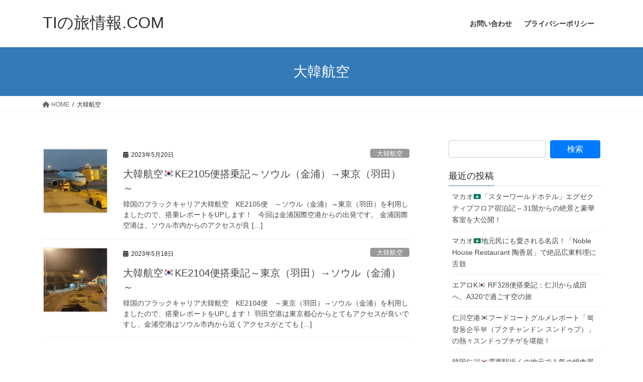

--- FILE ---
content_type: text/html; charset=UTF-8
request_url: https://ti-tabi.com/tag/%E5%A4%A7%E9%9F%93%E8%88%AA%E7%A9%BA/
body_size: 13510
content:
<!DOCTYPE html>
<html dir="ltr" lang="ja" prefix="og: https://ogp.me/ns#">
<head>
<meta charset="utf-8">
<meta http-equiv="X-UA-Compatible" content="IE=edge">
<meta name="viewport" content="width=device-width, initial-scale=1">
<title>大韓航空 | TIの旅情報.COM</title>
	<style>img:is([sizes="auto" i], [sizes^="auto," i]) { contain-intrinsic-size: 3000px 1500px }</style>
	
		<!-- All in One SEO 4.7.9.1 - aioseo.com -->
	<meta name="robots" content="max-image-preview:large" />
	<link rel="canonical" href="https://ti-tabi.com/tag/%e5%a4%a7%e9%9f%93%e8%88%aa%e7%a9%ba/" />
	<meta name="generator" content="All in One SEO (AIOSEO) 4.7.9.1" />
		<script type="application/ld+json" class="aioseo-schema">
			{"@context":"https:\/\/schema.org","@graph":[{"@type":"BreadcrumbList","@id":"https:\/\/ti-tabi.com\/tag\/%E5%A4%A7%E9%9F%93%E8%88%AA%E7%A9%BA\/#breadcrumblist","itemListElement":[{"@type":"ListItem","@id":"https:\/\/ti-tabi.com\/#listItem","position":1,"name":"\u5bb6","item":"https:\/\/ti-tabi.com\/","nextItem":{"@type":"ListItem","@id":"https:\/\/ti-tabi.com\/tag\/%e5%a4%a7%e9%9f%93%e8%88%aa%e7%a9%ba\/#listItem","name":"\u5927\u97d3\u822a\u7a7a"}},{"@type":"ListItem","@id":"https:\/\/ti-tabi.com\/tag\/%e5%a4%a7%e9%9f%93%e8%88%aa%e7%a9%ba\/#listItem","position":2,"name":"\u5927\u97d3\u822a\u7a7a","previousItem":{"@type":"ListItem","@id":"https:\/\/ti-tabi.com\/#listItem","name":"\u5bb6"}}]},{"@type":"CollectionPage","@id":"https:\/\/ti-tabi.com\/tag\/%E5%A4%A7%E9%9F%93%E8%88%AA%E7%A9%BA\/#collectionpage","url":"https:\/\/ti-tabi.com\/tag\/%E5%A4%A7%E9%9F%93%E8%88%AA%E7%A9%BA\/","name":"\u5927\u97d3\u822a\u7a7a | TI\u306e\u65c5\u60c5\u5831.COM","inLanguage":"ja","isPartOf":{"@id":"https:\/\/ti-tabi.com\/#website"},"breadcrumb":{"@id":"https:\/\/ti-tabi.com\/tag\/%E5%A4%A7%E9%9F%93%E8%88%AA%E7%A9%BA\/#breadcrumblist"}},{"@type":"Organization","@id":"https:\/\/ti-tabi.com\/#organization","name":"TI\u306e\u65c5\u60c5\u5831.COM","description":"\u30a8\u30a2\u30e9\u30a4\u30f3\u642d\u4e57\u6a5f\u30fb\u30db\u30c6\u30eb\u306a\u3069\u306e\u30ec\u30dd\u30fc\u30c8\u30d6\u30ed\u30b0","url":"https:\/\/ti-tabi.com\/"},{"@type":"WebSite","@id":"https:\/\/ti-tabi.com\/#website","url":"https:\/\/ti-tabi.com\/","name":"TI\u306e\u65c5\u60c5\u5831.COM","description":"\u30a8\u30a2\u30e9\u30a4\u30f3\u642d\u4e57\u6a5f\u30fb\u30db\u30c6\u30eb\u306a\u3069\u306e\u30ec\u30dd\u30fc\u30c8\u30d6\u30ed\u30b0","inLanguage":"ja","publisher":{"@id":"https:\/\/ti-tabi.com\/#organization"}}]}
		</script>
		<!-- All in One SEO -->

<link rel='dns-prefetch' href='//stats.wp.com' />
<link rel='preconnect' href='//i0.wp.com' />
<link rel='preconnect' href='//c0.wp.com' />
<link rel="alternate" type="application/rss+xml" title="TIの旅情報.COM &raquo; フィード" href="https://ti-tabi.com/feed/" />
<link rel="alternate" type="application/rss+xml" title="TIの旅情報.COM &raquo; コメントフィード" href="https://ti-tabi.com/comments/feed/" />
<link rel="alternate" type="application/rss+xml" title="TIの旅情報.COM &raquo; 大韓航空 タグのフィード" href="https://ti-tabi.com/tag/%e5%a4%a7%e9%9f%93%e8%88%aa%e7%a9%ba/feed/" />
<script type="text/javascript">
/* <![CDATA[ */
window._wpemojiSettings = {"baseUrl":"https:\/\/s.w.org\/images\/core\/emoji\/16.0.1\/72x72\/","ext":".png","svgUrl":"https:\/\/s.w.org\/images\/core\/emoji\/16.0.1\/svg\/","svgExt":".svg","source":{"concatemoji":"https:\/\/ti-tabi.com\/wp-includes\/js\/wp-emoji-release.min.js?ver=6.8.3"}};
/*! This file is auto-generated */
!function(s,n){var o,i,e;function c(e){try{var t={supportTests:e,timestamp:(new Date).valueOf()};sessionStorage.setItem(o,JSON.stringify(t))}catch(e){}}function p(e,t,n){e.clearRect(0,0,e.canvas.width,e.canvas.height),e.fillText(t,0,0);var t=new Uint32Array(e.getImageData(0,0,e.canvas.width,e.canvas.height).data),a=(e.clearRect(0,0,e.canvas.width,e.canvas.height),e.fillText(n,0,0),new Uint32Array(e.getImageData(0,0,e.canvas.width,e.canvas.height).data));return t.every(function(e,t){return e===a[t]})}function u(e,t){e.clearRect(0,0,e.canvas.width,e.canvas.height),e.fillText(t,0,0);for(var n=e.getImageData(16,16,1,1),a=0;a<n.data.length;a++)if(0!==n.data[a])return!1;return!0}function f(e,t,n,a){switch(t){case"flag":return n(e,"\ud83c\udff3\ufe0f\u200d\u26a7\ufe0f","\ud83c\udff3\ufe0f\u200b\u26a7\ufe0f")?!1:!n(e,"\ud83c\udde8\ud83c\uddf6","\ud83c\udde8\u200b\ud83c\uddf6")&&!n(e,"\ud83c\udff4\udb40\udc67\udb40\udc62\udb40\udc65\udb40\udc6e\udb40\udc67\udb40\udc7f","\ud83c\udff4\u200b\udb40\udc67\u200b\udb40\udc62\u200b\udb40\udc65\u200b\udb40\udc6e\u200b\udb40\udc67\u200b\udb40\udc7f");case"emoji":return!a(e,"\ud83e\udedf")}return!1}function g(e,t,n,a){var r="undefined"!=typeof WorkerGlobalScope&&self instanceof WorkerGlobalScope?new OffscreenCanvas(300,150):s.createElement("canvas"),o=r.getContext("2d",{willReadFrequently:!0}),i=(o.textBaseline="top",o.font="600 32px Arial",{});return e.forEach(function(e){i[e]=t(o,e,n,a)}),i}function t(e){var t=s.createElement("script");t.src=e,t.defer=!0,s.head.appendChild(t)}"undefined"!=typeof Promise&&(o="wpEmojiSettingsSupports",i=["flag","emoji"],n.supports={everything:!0,everythingExceptFlag:!0},e=new Promise(function(e){s.addEventListener("DOMContentLoaded",e,{once:!0})}),new Promise(function(t){var n=function(){try{var e=JSON.parse(sessionStorage.getItem(o));if("object"==typeof e&&"number"==typeof e.timestamp&&(new Date).valueOf()<e.timestamp+604800&&"object"==typeof e.supportTests)return e.supportTests}catch(e){}return null}();if(!n){if("undefined"!=typeof Worker&&"undefined"!=typeof OffscreenCanvas&&"undefined"!=typeof URL&&URL.createObjectURL&&"undefined"!=typeof Blob)try{var e="postMessage("+g.toString()+"("+[JSON.stringify(i),f.toString(),p.toString(),u.toString()].join(",")+"));",a=new Blob([e],{type:"text/javascript"}),r=new Worker(URL.createObjectURL(a),{name:"wpTestEmojiSupports"});return void(r.onmessage=function(e){c(n=e.data),r.terminate(),t(n)})}catch(e){}c(n=g(i,f,p,u))}t(n)}).then(function(e){for(var t in e)n.supports[t]=e[t],n.supports.everything=n.supports.everything&&n.supports[t],"flag"!==t&&(n.supports.everythingExceptFlag=n.supports.everythingExceptFlag&&n.supports[t]);n.supports.everythingExceptFlag=n.supports.everythingExceptFlag&&!n.supports.flag,n.DOMReady=!1,n.readyCallback=function(){n.DOMReady=!0}}).then(function(){return e}).then(function(){var e;n.supports.everything||(n.readyCallback(),(e=n.source||{}).concatemoji?t(e.concatemoji):e.wpemoji&&e.twemoji&&(t(e.twemoji),t(e.wpemoji)))}))}((window,document),window._wpemojiSettings);
/* ]]> */
</script>
<style id='wp-emoji-styles-inline-css' type='text/css'>

	img.wp-smiley, img.emoji {
		display: inline !important;
		border: none !important;
		box-shadow: none !important;
		height: 1em !important;
		width: 1em !important;
		margin: 0 0.07em !important;
		vertical-align: -0.1em !important;
		background: none !important;
		padding: 0 !important;
	}
</style>
<link rel='stylesheet' id='wp-block-library-css' href='https://c0.wp.com/c/6.8.3/wp-includes/css/dist/block-library/style.min.css' type='text/css' media='all' />
<style id='classic-theme-styles-inline-css' type='text/css'>
/*! This file is auto-generated */
.wp-block-button__link{color:#fff;background-color:#32373c;border-radius:9999px;box-shadow:none;text-decoration:none;padding:calc(.667em + 2px) calc(1.333em + 2px);font-size:1.125em}.wp-block-file__button{background:#32373c;color:#fff;text-decoration:none}
</style>
<link rel='stylesheet' id='mediaelement-css' href='https://c0.wp.com/c/6.8.3/wp-includes/js/mediaelement/mediaelementplayer-legacy.min.css' type='text/css' media='all' />
<link rel='stylesheet' id='wp-mediaelement-css' href='https://c0.wp.com/c/6.8.3/wp-includes/js/mediaelement/wp-mediaelement.min.css' type='text/css' media='all' />
<style id='jetpack-sharing-buttons-style-inline-css' type='text/css'>
.jetpack-sharing-buttons__services-list{display:flex;flex-direction:row;flex-wrap:wrap;gap:0;list-style-type:none;margin:5px;padding:0}.jetpack-sharing-buttons__services-list.has-small-icon-size{font-size:12px}.jetpack-sharing-buttons__services-list.has-normal-icon-size{font-size:16px}.jetpack-sharing-buttons__services-list.has-large-icon-size{font-size:24px}.jetpack-sharing-buttons__services-list.has-huge-icon-size{font-size:36px}@media print{.jetpack-sharing-buttons__services-list{display:none!important}}.editor-styles-wrapper .wp-block-jetpack-sharing-buttons{gap:0;padding-inline-start:0}ul.jetpack-sharing-buttons__services-list.has-background{padding:1.25em 2.375em}
</style>
<style id='global-styles-inline-css' type='text/css'>
:root{--wp--preset--aspect-ratio--square: 1;--wp--preset--aspect-ratio--4-3: 4/3;--wp--preset--aspect-ratio--3-4: 3/4;--wp--preset--aspect-ratio--3-2: 3/2;--wp--preset--aspect-ratio--2-3: 2/3;--wp--preset--aspect-ratio--16-9: 16/9;--wp--preset--aspect-ratio--9-16: 9/16;--wp--preset--color--black: #000000;--wp--preset--color--cyan-bluish-gray: #abb8c3;--wp--preset--color--white: #ffffff;--wp--preset--color--pale-pink: #f78da7;--wp--preset--color--vivid-red: #cf2e2e;--wp--preset--color--luminous-vivid-orange: #ff6900;--wp--preset--color--luminous-vivid-amber: #fcb900;--wp--preset--color--light-green-cyan: #7bdcb5;--wp--preset--color--vivid-green-cyan: #00d084;--wp--preset--color--pale-cyan-blue: #8ed1fc;--wp--preset--color--vivid-cyan-blue: #0693e3;--wp--preset--color--vivid-purple: #9b51e0;--wp--preset--gradient--vivid-cyan-blue-to-vivid-purple: linear-gradient(135deg,rgba(6,147,227,1) 0%,rgb(155,81,224) 100%);--wp--preset--gradient--light-green-cyan-to-vivid-green-cyan: linear-gradient(135deg,rgb(122,220,180) 0%,rgb(0,208,130) 100%);--wp--preset--gradient--luminous-vivid-amber-to-luminous-vivid-orange: linear-gradient(135deg,rgba(252,185,0,1) 0%,rgba(255,105,0,1) 100%);--wp--preset--gradient--luminous-vivid-orange-to-vivid-red: linear-gradient(135deg,rgba(255,105,0,1) 0%,rgb(207,46,46) 100%);--wp--preset--gradient--very-light-gray-to-cyan-bluish-gray: linear-gradient(135deg,rgb(238,238,238) 0%,rgb(169,184,195) 100%);--wp--preset--gradient--cool-to-warm-spectrum: linear-gradient(135deg,rgb(74,234,220) 0%,rgb(151,120,209) 20%,rgb(207,42,186) 40%,rgb(238,44,130) 60%,rgb(251,105,98) 80%,rgb(254,248,76) 100%);--wp--preset--gradient--blush-light-purple: linear-gradient(135deg,rgb(255,206,236) 0%,rgb(152,150,240) 100%);--wp--preset--gradient--blush-bordeaux: linear-gradient(135deg,rgb(254,205,165) 0%,rgb(254,45,45) 50%,rgb(107,0,62) 100%);--wp--preset--gradient--luminous-dusk: linear-gradient(135deg,rgb(255,203,112) 0%,rgb(199,81,192) 50%,rgb(65,88,208) 100%);--wp--preset--gradient--pale-ocean: linear-gradient(135deg,rgb(255,245,203) 0%,rgb(182,227,212) 50%,rgb(51,167,181) 100%);--wp--preset--gradient--electric-grass: linear-gradient(135deg,rgb(202,248,128) 0%,rgb(113,206,126) 100%);--wp--preset--gradient--midnight: linear-gradient(135deg,rgb(2,3,129) 0%,rgb(40,116,252) 100%);--wp--preset--font-size--small: 13px;--wp--preset--font-size--medium: 20px;--wp--preset--font-size--large: 36px;--wp--preset--font-size--x-large: 42px;--wp--preset--spacing--20: 0.44rem;--wp--preset--spacing--30: 0.67rem;--wp--preset--spacing--40: 1rem;--wp--preset--spacing--50: 1.5rem;--wp--preset--spacing--60: 2.25rem;--wp--preset--spacing--70: 3.38rem;--wp--preset--spacing--80: 5.06rem;--wp--preset--shadow--natural: 6px 6px 9px rgba(0, 0, 0, 0.2);--wp--preset--shadow--deep: 12px 12px 50px rgba(0, 0, 0, 0.4);--wp--preset--shadow--sharp: 6px 6px 0px rgba(0, 0, 0, 0.2);--wp--preset--shadow--outlined: 6px 6px 0px -3px rgba(255, 255, 255, 1), 6px 6px rgba(0, 0, 0, 1);--wp--preset--shadow--crisp: 6px 6px 0px rgba(0, 0, 0, 1);}:where(.is-layout-flex){gap: 0.5em;}:where(.is-layout-grid){gap: 0.5em;}body .is-layout-flex{display: flex;}.is-layout-flex{flex-wrap: wrap;align-items: center;}.is-layout-flex > :is(*, div){margin: 0;}body .is-layout-grid{display: grid;}.is-layout-grid > :is(*, div){margin: 0;}:where(.wp-block-columns.is-layout-flex){gap: 2em;}:where(.wp-block-columns.is-layout-grid){gap: 2em;}:where(.wp-block-post-template.is-layout-flex){gap: 1.25em;}:where(.wp-block-post-template.is-layout-grid){gap: 1.25em;}.has-black-color{color: var(--wp--preset--color--black) !important;}.has-cyan-bluish-gray-color{color: var(--wp--preset--color--cyan-bluish-gray) !important;}.has-white-color{color: var(--wp--preset--color--white) !important;}.has-pale-pink-color{color: var(--wp--preset--color--pale-pink) !important;}.has-vivid-red-color{color: var(--wp--preset--color--vivid-red) !important;}.has-luminous-vivid-orange-color{color: var(--wp--preset--color--luminous-vivid-orange) !important;}.has-luminous-vivid-amber-color{color: var(--wp--preset--color--luminous-vivid-amber) !important;}.has-light-green-cyan-color{color: var(--wp--preset--color--light-green-cyan) !important;}.has-vivid-green-cyan-color{color: var(--wp--preset--color--vivid-green-cyan) !important;}.has-pale-cyan-blue-color{color: var(--wp--preset--color--pale-cyan-blue) !important;}.has-vivid-cyan-blue-color{color: var(--wp--preset--color--vivid-cyan-blue) !important;}.has-vivid-purple-color{color: var(--wp--preset--color--vivid-purple) !important;}.has-black-background-color{background-color: var(--wp--preset--color--black) !important;}.has-cyan-bluish-gray-background-color{background-color: var(--wp--preset--color--cyan-bluish-gray) !important;}.has-white-background-color{background-color: var(--wp--preset--color--white) !important;}.has-pale-pink-background-color{background-color: var(--wp--preset--color--pale-pink) !important;}.has-vivid-red-background-color{background-color: var(--wp--preset--color--vivid-red) !important;}.has-luminous-vivid-orange-background-color{background-color: var(--wp--preset--color--luminous-vivid-orange) !important;}.has-luminous-vivid-amber-background-color{background-color: var(--wp--preset--color--luminous-vivid-amber) !important;}.has-light-green-cyan-background-color{background-color: var(--wp--preset--color--light-green-cyan) !important;}.has-vivid-green-cyan-background-color{background-color: var(--wp--preset--color--vivid-green-cyan) !important;}.has-pale-cyan-blue-background-color{background-color: var(--wp--preset--color--pale-cyan-blue) !important;}.has-vivid-cyan-blue-background-color{background-color: var(--wp--preset--color--vivid-cyan-blue) !important;}.has-vivid-purple-background-color{background-color: var(--wp--preset--color--vivid-purple) !important;}.has-black-border-color{border-color: var(--wp--preset--color--black) !important;}.has-cyan-bluish-gray-border-color{border-color: var(--wp--preset--color--cyan-bluish-gray) !important;}.has-white-border-color{border-color: var(--wp--preset--color--white) !important;}.has-pale-pink-border-color{border-color: var(--wp--preset--color--pale-pink) !important;}.has-vivid-red-border-color{border-color: var(--wp--preset--color--vivid-red) !important;}.has-luminous-vivid-orange-border-color{border-color: var(--wp--preset--color--luminous-vivid-orange) !important;}.has-luminous-vivid-amber-border-color{border-color: var(--wp--preset--color--luminous-vivid-amber) !important;}.has-light-green-cyan-border-color{border-color: var(--wp--preset--color--light-green-cyan) !important;}.has-vivid-green-cyan-border-color{border-color: var(--wp--preset--color--vivid-green-cyan) !important;}.has-pale-cyan-blue-border-color{border-color: var(--wp--preset--color--pale-cyan-blue) !important;}.has-vivid-cyan-blue-border-color{border-color: var(--wp--preset--color--vivid-cyan-blue) !important;}.has-vivid-purple-border-color{border-color: var(--wp--preset--color--vivid-purple) !important;}.has-vivid-cyan-blue-to-vivid-purple-gradient-background{background: var(--wp--preset--gradient--vivid-cyan-blue-to-vivid-purple) !important;}.has-light-green-cyan-to-vivid-green-cyan-gradient-background{background: var(--wp--preset--gradient--light-green-cyan-to-vivid-green-cyan) !important;}.has-luminous-vivid-amber-to-luminous-vivid-orange-gradient-background{background: var(--wp--preset--gradient--luminous-vivid-amber-to-luminous-vivid-orange) !important;}.has-luminous-vivid-orange-to-vivid-red-gradient-background{background: var(--wp--preset--gradient--luminous-vivid-orange-to-vivid-red) !important;}.has-very-light-gray-to-cyan-bluish-gray-gradient-background{background: var(--wp--preset--gradient--very-light-gray-to-cyan-bluish-gray) !important;}.has-cool-to-warm-spectrum-gradient-background{background: var(--wp--preset--gradient--cool-to-warm-spectrum) !important;}.has-blush-light-purple-gradient-background{background: var(--wp--preset--gradient--blush-light-purple) !important;}.has-blush-bordeaux-gradient-background{background: var(--wp--preset--gradient--blush-bordeaux) !important;}.has-luminous-dusk-gradient-background{background: var(--wp--preset--gradient--luminous-dusk) !important;}.has-pale-ocean-gradient-background{background: var(--wp--preset--gradient--pale-ocean) !important;}.has-electric-grass-gradient-background{background: var(--wp--preset--gradient--electric-grass) !important;}.has-midnight-gradient-background{background: var(--wp--preset--gradient--midnight) !important;}.has-small-font-size{font-size: var(--wp--preset--font-size--small) !important;}.has-medium-font-size{font-size: var(--wp--preset--font-size--medium) !important;}.has-large-font-size{font-size: var(--wp--preset--font-size--large) !important;}.has-x-large-font-size{font-size: var(--wp--preset--font-size--x-large) !important;}
:where(.wp-block-post-template.is-layout-flex){gap: 1.25em;}:where(.wp-block-post-template.is-layout-grid){gap: 1.25em;}
:where(.wp-block-columns.is-layout-flex){gap: 2em;}:where(.wp-block-columns.is-layout-grid){gap: 2em;}
:root :where(.wp-block-pullquote){font-size: 1.5em;line-height: 1.6;}
</style>
<link rel='stylesheet' id='contact-form-7-css' href='https://ti-tabi.com/wp-content/plugins/contact-form-7/includes/css/styles.css?ver=6.0.4' type='text/css' media='all' />
<link rel='stylesheet' id='bootstrap-4-style-css' href='https://ti-tabi.com/wp-content/themes/lightning/_g2/library/bootstrap-4/css/bootstrap.min.css?ver=4.5.0' type='text/css' media='all' />
<link rel='stylesheet' id='lightning-common-style-css' href='https://ti-tabi.com/wp-content/themes/lightning/_g2/assets/css/common.css?ver=15.29.4' type='text/css' media='all' />
<style id='lightning-common-style-inline-css' type='text/css'>
/* vk-mobile-nav */:root {--vk-mobile-nav-menu-btn-bg-src: url("https://ti-tabi.com/wp-content/themes/lightning/_g2/inc/vk-mobile-nav/package/images/vk-menu-btn-black.svg");--vk-mobile-nav-menu-btn-close-bg-src: url("https://ti-tabi.com/wp-content/themes/lightning/_g2/inc/vk-mobile-nav/package/images/vk-menu-close-black.svg");--vk-menu-acc-icon-open-black-bg-src: url("https://ti-tabi.com/wp-content/themes/lightning/_g2/inc/vk-mobile-nav/package/images/vk-menu-acc-icon-open-black.svg");--vk-menu-acc-icon-open-white-bg-src: url("https://ti-tabi.com/wp-content/themes/lightning/_g2/inc/vk-mobile-nav/package/images/vk-menu-acc-icon-open-white.svg");--vk-menu-acc-icon-close-black-bg-src: url("https://ti-tabi.com/wp-content/themes/lightning/_g2/inc/vk-mobile-nav/package/images/vk-menu-close-black.svg");--vk-menu-acc-icon-close-white-bg-src: url("https://ti-tabi.com/wp-content/themes/lightning/_g2/inc/vk-mobile-nav/package/images/vk-menu-close-white.svg");}
</style>
<link rel='stylesheet' id='lightning-design-style-css' href='https://ti-tabi.com/wp-content/themes/lightning/_g2/design-skin/origin2/css/style.css?ver=15.29.4' type='text/css' media='all' />
<style id='lightning-design-style-inline-css' type='text/css'>
:root {--color-key:#337ab7;--wp--preset--color--vk-color-primary:#337ab7;--color-key-dark:#2e6da4;}
a { color:#337ab7; }
.tagcloud a:before { font-family: "Font Awesome 5 Free";content: "\f02b";font-weight: bold; }
.media .media-body .media-heading a:hover { color:; }@media (min-width: 768px){.gMenu > li:before,.gMenu > li.menu-item-has-children::after { border-bottom-color: }.gMenu li li { background-color: }.gMenu li li a:hover { background-color:; }} /* @media (min-width: 768px) */.page-header { background-color:; }h2,.mainSection-title { border-top-color:; }h3:after,.subSection-title:after { border-bottom-color:; }ul.page-numbers li span.page-numbers.current,.page-link dl .post-page-numbers.current { background-color:; }.pager li > a { border-color:;color:;}.pager li > a:hover { background-color:;color:#fff;}.siteFooter { border-top-color:; }dt { border-left-color:; }:root {--g_nav_main_acc_icon_open_url:url(https://ti-tabi.com/wp-content/themes/lightning/_g2/inc/vk-mobile-nav/package/images/vk-menu-acc-icon-open-black.svg);--g_nav_main_acc_icon_close_url: url(https://ti-tabi.com/wp-content/themes/lightning/_g2/inc/vk-mobile-nav/package/images/vk-menu-close-black.svg);--g_nav_sub_acc_icon_open_url: url(https://ti-tabi.com/wp-content/themes/lightning/_g2/inc/vk-mobile-nav/package/images/vk-menu-acc-icon-open-white.svg);--g_nav_sub_acc_icon_close_url: url(https://ti-tabi.com/wp-content/themes/lightning/_g2/inc/vk-mobile-nav/package/images/vk-menu-close-white.svg);}
</style>
<link rel='stylesheet' id='lightning-theme-style-css' href='https://ti-tabi.com/wp-content/themes/lightning/style.css?ver=15.29.4' type='text/css' media='all' />
<link rel='stylesheet' id='vk-font-awesome-css' href='https://ti-tabi.com/wp-content/themes/lightning/vendor/vektor-inc/font-awesome-versions/src/versions/6/css/all.min.css?ver=6.4.2' type='text/css' media='all' />
<style id='akismet-widget-style-inline-css' type='text/css'>

			.a-stats {
				--akismet-color-mid-green: #357b49;
				--akismet-color-white: #fff;
				--akismet-color-light-grey: #f6f7f7;

				max-width: 350px;
				width: auto;
			}

			.a-stats * {
				all: unset;
				box-sizing: border-box;
			}

			.a-stats strong {
				font-weight: 600;
			}

			.a-stats a.a-stats__link,
			.a-stats a.a-stats__link:visited,
			.a-stats a.a-stats__link:active {
				background: var(--akismet-color-mid-green);
				border: none;
				box-shadow: none;
				border-radius: 8px;
				color: var(--akismet-color-white);
				cursor: pointer;
				display: block;
				font-family: -apple-system, BlinkMacSystemFont, 'Segoe UI', 'Roboto', 'Oxygen-Sans', 'Ubuntu', 'Cantarell', 'Helvetica Neue', sans-serif;
				font-weight: 500;
				padding: 12px;
				text-align: center;
				text-decoration: none;
				transition: all 0.2s ease;
			}

			/* Extra specificity to deal with TwentyTwentyOne focus style */
			.widget .a-stats a.a-stats__link:focus {
				background: var(--akismet-color-mid-green);
				color: var(--akismet-color-white);
				text-decoration: none;
			}

			.a-stats a.a-stats__link:hover {
				filter: brightness(110%);
				box-shadow: 0 4px 12px rgba(0, 0, 0, 0.06), 0 0 2px rgba(0, 0, 0, 0.16);
			}

			.a-stats .count {
				color: var(--akismet-color-white);
				display: block;
				font-size: 1.5em;
				line-height: 1.4;
				padding: 0 13px;
				white-space: nowrap;
			}
		
</style>
<script type="text/javascript" src="https://c0.wp.com/c/6.8.3/wp-includes/js/jquery/jquery.min.js" id="jquery-core-js"></script>
<script type="text/javascript" src="https://c0.wp.com/c/6.8.3/wp-includes/js/jquery/jquery-migrate.min.js" id="jquery-migrate-js"></script>
<link rel="https://api.w.org/" href="https://ti-tabi.com/wp-json/" /><link rel="alternate" title="JSON" type="application/json" href="https://ti-tabi.com/wp-json/wp/v2/tags/109" /><link rel="EditURI" type="application/rsd+xml" title="RSD" href="https://ti-tabi.com/xmlrpc.php?rsd" />
<meta name="generator" content="WordPress 6.8.3" />
	<style>img#wpstats{display:none}</style>
		<style id="lightning-color-custom-for-plugins" type="text/css">/* ltg theme common */.color_key_bg,.color_key_bg_hover:hover{background-color: #337ab7;}.color_key_txt,.color_key_txt_hover:hover{color: #337ab7;}.color_key_border,.color_key_border_hover:hover{border-color: #337ab7;}.color_key_dark_bg,.color_key_dark_bg_hover:hover{background-color: #2e6da4;}.color_key_dark_txt,.color_key_dark_txt_hover:hover{color: #2e6da4;}.color_key_dark_border,.color_key_dark_border_hover:hover{border-color: #2e6da4;}</style><link rel="icon" href="https://i0.wp.com/ti-tabi.com/wp-content/uploads/2020/04/cropped-20200101_000636998.jpg?fit=32%2C32&#038;ssl=1" sizes="32x32" />
<link rel="icon" href="https://i0.wp.com/ti-tabi.com/wp-content/uploads/2020/04/cropped-20200101_000636998.jpg?fit=192%2C192&#038;ssl=1" sizes="192x192" />
<link rel="apple-touch-icon" href="https://i0.wp.com/ti-tabi.com/wp-content/uploads/2020/04/cropped-20200101_000636998.jpg?fit=180%2C180&#038;ssl=1" />
<meta name="msapplication-TileImage" content="https://i0.wp.com/ti-tabi.com/wp-content/uploads/2020/04/cropped-20200101_000636998.jpg?fit=270%2C270&#038;ssl=1" />
		<style type="text/css" id="wp-custom-css">
			footer .copySection p:nth-child(2) {
    display:none !important;
    }		</style>
		<style id="sccss"></style>
</head>
<body class="archive tag tag-109 wp-theme-lightning fa_v6_css sidebar-fix sidebar-fix-priority-top bootstrap4 device-pc">
<a class="skip-link screen-reader-text" href="#main">コンテンツへスキップ</a>
<a class="skip-link screen-reader-text" href="#vk-mobile-nav">ナビゲーションに移動</a>
<header class="siteHeader">
		<div class="container siteHeadContainer">
		<div class="navbar-header">
						<p class="navbar-brand siteHeader_logo">
			<a href="https://ti-tabi.com/">
				<span>TIの旅情報.COM</span>
			</a>
			</p>
					</div>

					<div id="gMenu_outer" class="gMenu_outer">
				<nav class="menu-%e3%81%8a%e5%95%8f%e3%81%84%e5%90%88%e3%82%8f%e3%81%9b-container"><ul id="menu-%e3%81%8a%e5%95%8f%e3%81%84%e5%90%88%e3%82%8f%e3%81%9b" class="menu gMenu vk-menu-acc"><li id="menu-item-32" class="menu-item menu-item-type-post_type menu-item-object-page"><a href="https://ti-tabi.com/inquiry/"><strong class="gMenu_name">お問い合わせ</strong></a></li>
<li id="menu-item-19085" class="menu-item menu-item-type-post_type menu-item-object-page menu-item-privacy-policy"><a href="https://ti-tabi.com/%e3%83%97%e3%83%a9%e3%82%a4%e3%83%90%e3%82%b7%e3%83%bc%e3%83%9d%e3%83%aa%e3%82%b7%e3%83%bc/"><strong class="gMenu_name">プライバシーポリシー</strong></a></li>
</ul></nav>			</div>
			</div>
	</header>

<div class="section page-header"><div class="container"><div class="row"><div class="col-md-12">
<h1 class="page-header_pageTitle">
大韓航空</h1>
</div></div></div></div><!-- [ /.page-header ] -->


<!-- [ .breadSection ] --><div class="section breadSection"><div class="container"><div class="row"><ol class="breadcrumb" itemscope itemtype="https://schema.org/BreadcrumbList"><li id="panHome" itemprop="itemListElement" itemscope itemtype="http://schema.org/ListItem"><a itemprop="item" href="https://ti-tabi.com/"><span itemprop="name"><i class="fa fa-home"></i> HOME</span></a><meta itemprop="position" content="1" /></li><li><span>大韓航空</span><meta itemprop="position" content="2" /></li></ol></div></div></div><!-- [ /.breadSection ] -->

<div class="section siteContent">
<div class="container">
<div class="row">
<div class="col mainSection mainSection-col-two baseSection vk_posts-mainSection" id="main" role="main">

	
<div class="postList">


	
		<article class="media">
<div id="post-18144" class="post-18144 post type-post status-publish format-standard has-post-thumbnail hentry category-108 tag-ke2105 tag-109 tag-122 tag-120 tag-110 tag-112 tag-111">
		<div class="media-left postList_thumbnail">
		<a href="https://ti-tabi.com/korean-air-flight-ke2105-boarding-record/">
		<img width="150" height="150" src="https://i0.wp.com/ti-tabi.com/wp-content/uploads/2023/05/IMG_20230311_184654-e1684479173301.jpg?resize=150%2C150&amp;ssl=1" class="media-object wp-post-image" alt="" decoding="async" srcset="https://i0.wp.com/ti-tabi.com/wp-content/uploads/2023/05/IMG_20230311_184654-e1684479173301.jpg?resize=150%2C150&amp;ssl=1 150w, https://i0.wp.com/ti-tabi.com/wp-content/uploads/2023/05/IMG_20230311_184654-e1684479173301.jpg?zoom=2&amp;resize=150%2C150&amp;ssl=1 300w, https://i0.wp.com/ti-tabi.com/wp-content/uploads/2023/05/IMG_20230311_184654-e1684479173301.jpg?zoom=3&amp;resize=150%2C150&amp;ssl=1 450w" sizes="(max-width: 150px) 100vw, 150px" />		</a>
	</div>
		<div class="media-body">
		<div class="entry-meta">


<span class="published entry-meta_items">2023年5月20日</span>

<span class="entry-meta_items entry-meta_updated">/ 最終更新日時 : <span class="updated">2025年4月2日</span></span>


	
	<span class="vcard author entry-meta_items entry-meta_items_author entry-meta_hidden"><span class="fn">ti-tabi</span></span>



<span class="entry-meta_items entry-meta_items_term"><a href="https://ti-tabi.com/category/%e3%82%a8%e3%82%a2%e3%83%a9%e3%82%a4%e3%83%b3%e6%90%ad%e4%b9%97%e8%a8%98/%e5%a4%a7%e9%9f%93%e8%88%aa%e7%a9%ba/" class="btn btn-xs btn-primary entry-meta_items_term_button" style="background-color:#999999;border:none;">大韓航空</a></span>
</div>
		<h1 class="media-heading entry-title"><a href="https://ti-tabi.com/korean-air-flight-ke2105-boarding-record/">大韓航空🇰🇷KE2105便搭乗記～ソウル（金浦）→東京（羽田）～</a></h1>
		<a href="https://ti-tabi.com/korean-air-flight-ke2105-boarding-record/" class="media-body_excerpt"><p>韓国のフラックキャリア大韓航空　KE2105便　～ソウル（金浦）→東京（羽田）を利用しましたので、搭乗レポートをUPします！ &nbsp; 今回は金浦国際空港からの出発です。 金浦国際空港は、ソウル市内からのアクセスが良 [&hellip;]</p>
</a>
	</div>
</div>
</article>
<article class="media">
<div id="post-18093" class="post-18093 post type-post status-publish format-standard has-post-thumbnail hentry category-108 tag-ke2104 tag-109 tag-115 tag-110 tag-112 tag-111">
		<div class="media-left postList_thumbnail">
		<a href="https://ti-tabi.com/korean-air-flight-ke2104-boarding-record/">
		<img width="150" height="150" src="https://i0.wp.com/ti-tabi.com/wp-content/uploads/2023/05/IMG_20230309_222109-e1684222194740.jpg?resize=150%2C150&amp;ssl=1" class="media-object wp-post-image" alt="" decoding="async" srcset="https://i0.wp.com/ti-tabi.com/wp-content/uploads/2023/05/IMG_20230309_222109-e1684222194740.jpg?resize=150%2C150&amp;ssl=1 150w, https://i0.wp.com/ti-tabi.com/wp-content/uploads/2023/05/IMG_20230309_222109-e1684222194740.jpg?zoom=2&amp;resize=150%2C150&amp;ssl=1 300w, https://i0.wp.com/ti-tabi.com/wp-content/uploads/2023/05/IMG_20230309_222109-e1684222194740.jpg?zoom=3&amp;resize=150%2C150&amp;ssl=1 450w" sizes="(max-width: 150px) 100vw, 150px" />		</a>
	</div>
		<div class="media-body">
		<div class="entry-meta">


<span class="published entry-meta_items">2023年5月18日</span>

<span class="entry-meta_items entry-meta_updated">/ 最終更新日時 : <span class="updated">2025年4月2日</span></span>


	
	<span class="vcard author entry-meta_items entry-meta_items_author entry-meta_hidden"><span class="fn">ti-tabi</span></span>



<span class="entry-meta_items entry-meta_items_term"><a href="https://ti-tabi.com/category/%e3%82%a8%e3%82%a2%e3%83%a9%e3%82%a4%e3%83%b3%e6%90%ad%e4%b9%97%e8%a8%98/%e5%a4%a7%e9%9f%93%e8%88%aa%e7%a9%ba/" class="btn btn-xs btn-primary entry-meta_items_term_button" style="background-color:#999999;border:none;">大韓航空</a></span>
</div>
		<h1 class="media-heading entry-title"><a href="https://ti-tabi.com/korean-air-flight-ke2104-boarding-record/">大韓航空🇰🇷KE2104便搭乗記～東京（羽田）→ソウル（金浦）～</a></h1>
		<a href="https://ti-tabi.com/korean-air-flight-ke2104-boarding-record/" class="media-body_excerpt"><p>韓国のフラックキャリア大韓航空　KE2104便　～東京（羽田）→ソウル（金浦）を利用しましたので、搭乗レポートをUPします！ 羽田空港は東京都心からとてもアクセスが良いですし、金浦空港はソウル市内から近くアクセスがとても [&hellip;]</p>
</a>
	</div>
</div>
</article>

	
	
	
</div><!-- [ /.postList ] -->

</div><!-- [ /.mainSection ] -->

	<div class="col subSection sideSection sideSection-col-two baseSection">
				<aside class="widget widget_search" id="search-3"><form role="search" method="get" id="searchform" class="searchform" action="https://ti-tabi.com/">
				<div>
					<label class="screen-reader-text" for="s">検索:</label>
					<input type="text" value="" name="s" id="s" />
					<input type="submit" id="searchsubmit" value="検索" />
				</div>
			</form></aside>
		<aside class="widget widget_recent_entries" id="recent-posts-3">
		<h1 class="widget-title subSection-title">最近の投稿</h1>
		<ul>
											<li>
					<a href="https://ti-tabi.com/macau-starworld-hotel-review/">マカオ🇲🇴「スターワールドホテル」エグゼクティブフロア宿泊記 – 31階からの絶景と豪華客室を大公開！</a>
									</li>
											<li>
					<a href="https://ti-tabi.com/macau-tokokyo-gourmet-review/">マカオ🇲🇴地元民にも愛される名店！「Noble House Restaurant 陶香居」で絶品広東料理に舌鼓</a>
									</li>
											<li>
					<a href="https://ti-tabi.com/aero-k-rf328-icn-nrt/">エアロK🇰🇷 RF328便搭乗記：仁川から成田へ、A320で過ごす空の旅</a>
									</li>
											<li>
					<a href="https://ti-tabi.com/incheon-airport-food-court/">仁川空港🇰🇷フードコートグルメレポート「북창동순두부（プクチャンドン スンドゥブ）」の熱々スンドゥブチゲを堪能！</a>
									</li>
											<li>
					<a href="https://ti-tabi.com/incheon-unseo-munkyunghan-ton/">韓国仁川🇰🇷雲西駅近くの地元で人気の焼肉屋さん「聞慶韓豚（ムンギョンハンドン）」体験記</a>
									</li>
					</ul>

		</aside><aside class="widget widget_archive" id="archives-3"><h1 class="widget-title subSection-title">アーカイブ</h1>
			<ul>
					<li><a href='https://ti-tabi.com/2025/05/'>2025年5月</a></li>
	<li><a href='https://ti-tabi.com/2025/04/'>2025年4月</a></li>
	<li><a href='https://ti-tabi.com/2025/03/'>2025年3月</a></li>
	<li><a href='https://ti-tabi.com/2025/02/'>2025年2月</a></li>
	<li><a href='https://ti-tabi.com/2025/01/'>2025年1月</a></li>
	<li><a href='https://ti-tabi.com/2024/08/'>2024年8月</a></li>
	<li><a href='https://ti-tabi.com/2024/05/'>2024年5月</a></li>
	<li><a href='https://ti-tabi.com/2024/04/'>2024年4月</a></li>
	<li><a href='https://ti-tabi.com/2024/01/'>2024年1月</a></li>
	<li><a href='https://ti-tabi.com/2023/12/'>2023年12月</a></li>
	<li><a href='https://ti-tabi.com/2023/11/'>2023年11月</a></li>
	<li><a href='https://ti-tabi.com/2023/10/'>2023年10月</a></li>
	<li><a href='https://ti-tabi.com/2023/09/'>2023年9月</a></li>
	<li><a href='https://ti-tabi.com/2023/08/'>2023年8月</a></li>
	<li><a href='https://ti-tabi.com/2023/06/'>2023年6月</a></li>
	<li><a href='https://ti-tabi.com/2023/05/'>2023年5月</a></li>
	<li><a href='https://ti-tabi.com/2023/04/'>2023年4月</a></li>
	<li><a href='https://ti-tabi.com/2023/03/'>2023年3月</a></li>
	<li><a href='https://ti-tabi.com/2023/02/'>2023年2月</a></li>
	<li><a href='https://ti-tabi.com/2023/01/'>2023年1月</a></li>
	<li><a href='https://ti-tabi.com/2020/07/'>2020年7月</a></li>
	<li><a href='https://ti-tabi.com/2020/05/'>2020年5月</a></li>
	<li><a href='https://ti-tabi.com/2020/04/'>2020年4月</a></li>
	<li><a href='https://ti-tabi.com/2020/03/'>2020年3月</a></li>
	<li><a href='https://ti-tabi.com/2020/02/'>2020年2月</a></li>
			</ul>

			</aside>

<aside class="widget widget_postlist">
<h1 class="subSection-title">最近の投稿</h1>

  <div class="media">

	
	  <div class="media-left postList_thumbnail">
		<a href="https://ti-tabi.com/macau-starworld-hotel-review/">
		<img width="150" height="150" src="https://i0.wp.com/ti-tabi.com/wp-content/uploads/2025/05/IMG_20250506_093545-e1746841227424.jpg?resize=150%2C150&amp;ssl=1" class="attachment-thumbnail size-thumbnail wp-post-image" alt="" decoding="async" loading="lazy" srcset="https://i0.wp.com/ti-tabi.com/wp-content/uploads/2025/05/IMG_20250506_093545-e1746841227424.jpg?resize=150%2C150&amp;ssl=1 150w, https://i0.wp.com/ti-tabi.com/wp-content/uploads/2025/05/IMG_20250506_093545-e1746841227424.jpg?zoom=2&amp;resize=150%2C150&amp;ssl=1 300w, https://i0.wp.com/ti-tabi.com/wp-content/uploads/2025/05/IMG_20250506_093545-e1746841227424.jpg?zoom=3&amp;resize=150%2C150&amp;ssl=1 450w" sizes="auto, (max-width: 150px) 100vw, 150px" />		</a>
	  </div>

	
	<div class="media-body">
	  <h4 class="media-heading"><a href="https://ti-tabi.com/macau-starworld-hotel-review/">マカオ🇲🇴「スターワールドホテル」エグゼクティブフロア宿泊記 – 31階からの絶景と豪華客室を大公開！</a></h4>
	  <div class="published entry-meta_items">2025年5月10日</div>
	</div>
  </div>


  <div class="media">

	
	  <div class="media-left postList_thumbnail">
		<a href="https://ti-tabi.com/macau-tokokyo-gourmet-review/">
		<img width="150" height="150" src="https://i0.wp.com/ti-tabi.com/wp-content/uploads/2025/05/IMG_20250503_181840-1-e1746683717415.jpg?resize=150%2C150&amp;ssl=1" class="attachment-thumbnail size-thumbnail wp-post-image" alt="" decoding="async" loading="lazy" srcset="https://i0.wp.com/ti-tabi.com/wp-content/uploads/2025/05/IMG_20250503_181840-1-e1746683717415.jpg?resize=150%2C150&amp;ssl=1 150w, https://i0.wp.com/ti-tabi.com/wp-content/uploads/2025/05/IMG_20250503_181840-1-e1746683717415.jpg?zoom=2&amp;resize=150%2C150&amp;ssl=1 300w, https://i0.wp.com/ti-tabi.com/wp-content/uploads/2025/05/IMG_20250503_181840-1-e1746683717415.jpg?zoom=3&amp;resize=150%2C150&amp;ssl=1 450w" sizes="auto, (max-width: 150px) 100vw, 150px" />		</a>
	  </div>

	
	<div class="media-body">
	  <h4 class="media-heading"><a href="https://ti-tabi.com/macau-tokokyo-gourmet-review/">マカオ🇲🇴地元民にも愛される名店！「Noble House Restaurant 陶香居」で絶品広東料理に舌鼓</a></h4>
	  <div class="published entry-meta_items">2025年5月8日</div>
	</div>
  </div>


  <div class="media">

	
	  <div class="media-left postList_thumbnail">
		<a href="https://ti-tabi.com/aero-k-rf328-icn-nrt/">
		<img width="150" height="150" src="https://i0.wp.com/ti-tabi.com/wp-content/uploads/2025/04/IMG_20250427_182944-e1745825085208.jpg?resize=150%2C150&amp;ssl=1" class="attachment-thumbnail size-thumbnail wp-post-image" alt="" decoding="async" loading="lazy" srcset="https://i0.wp.com/ti-tabi.com/wp-content/uploads/2025/04/IMG_20250427_182944-e1745825085208.jpg?resize=150%2C150&amp;ssl=1 150w, https://i0.wp.com/ti-tabi.com/wp-content/uploads/2025/04/IMG_20250427_182944-e1745825085208.jpg?zoom=2&amp;resize=150%2C150&amp;ssl=1 300w, https://i0.wp.com/ti-tabi.com/wp-content/uploads/2025/04/IMG_20250427_182944-e1745825085208.jpg?zoom=3&amp;resize=150%2C150&amp;ssl=1 450w" sizes="auto, (max-width: 150px) 100vw, 150px" />		</a>
	  </div>

	
	<div class="media-body">
	  <h4 class="media-heading"><a href="https://ti-tabi.com/aero-k-rf328-icn-nrt/">エアロK🇰🇷 RF328便搭乗記：仁川から成田へ、A320で過ごす空の旅</a></h4>
	  <div class="published entry-meta_items">2025年4月28日</div>
	</div>
  </div>


  <div class="media">

	
	  <div class="media-left postList_thumbnail">
		<a href="https://ti-tabi.com/incheon-airport-food-court/">
		<img width="150" height="150" src="https://i0.wp.com/ti-tabi.com/wp-content/uploads/2025/04/IMG_20250412_172726-e1744786601144.jpg?resize=150%2C150&amp;ssl=1" class="attachment-thumbnail size-thumbnail wp-post-image" alt="" decoding="async" loading="lazy" srcset="https://i0.wp.com/ti-tabi.com/wp-content/uploads/2025/04/IMG_20250412_172726-e1744786601144.jpg?resize=150%2C150&amp;ssl=1 150w, https://i0.wp.com/ti-tabi.com/wp-content/uploads/2025/04/IMG_20250412_172726-e1744786601144.jpg?zoom=2&amp;resize=150%2C150&amp;ssl=1 300w, https://i0.wp.com/ti-tabi.com/wp-content/uploads/2025/04/IMG_20250412_172726-e1744786601144.jpg?zoom=3&amp;resize=150%2C150&amp;ssl=1 450w" sizes="auto, (max-width: 150px) 100vw, 150px" />		</a>
	  </div>

	
	<div class="media-body">
	  <h4 class="media-heading"><a href="https://ti-tabi.com/incheon-airport-food-court/">仁川空港🇰🇷フードコートグルメレポート「북창동순두부（プクチャンドン スンドゥブ）」の熱々スンドゥブチゲを堪能！</a></h4>
	  <div class="published entry-meta_items">2025年4月19日</div>
	</div>
  </div>


  <div class="media">

	
	  <div class="media-left postList_thumbnail">
		<a href="https://ti-tabi.com/incheon-unseo-munkyunghan-ton/">
		<img width="150" height="150" src="https://i0.wp.com/ti-tabi.com/wp-content/uploads/2025/04/IMG_20250405_220224-e1744783865258.jpg?resize=150%2C150&amp;ssl=1" class="attachment-thumbnail size-thumbnail wp-post-image" alt="" decoding="async" loading="lazy" srcset="https://i0.wp.com/ti-tabi.com/wp-content/uploads/2025/04/IMG_20250405_220224-e1744783865258.jpg?resize=150%2C150&amp;ssl=1 150w, https://i0.wp.com/ti-tabi.com/wp-content/uploads/2025/04/IMG_20250405_220224-e1744783865258.jpg?zoom=2&amp;resize=150%2C150&amp;ssl=1 300w, https://i0.wp.com/ti-tabi.com/wp-content/uploads/2025/04/IMG_20250405_220224-e1744783865258.jpg?zoom=3&amp;resize=150%2C150&amp;ssl=1 450w" sizes="auto, (max-width: 150px) 100vw, 150px" />		</a>
	  </div>

	
	<div class="media-body">
	  <h4 class="media-heading"><a href="https://ti-tabi.com/incheon-unseo-munkyunghan-ton/">韓国仁川🇰🇷雲西駅近くの地元で人気の焼肉屋さん「聞慶韓豚（ムンギョンハンドン）」体験記</a></h4>
	  <div class="published entry-meta_items">2025年4月16日</div>
	</div>
  </div>


  <div class="media">

	
	  <div class="media-left postList_thumbnail">
		<a href="https://ti-tabi.com/hongkong-airlines-hx610/">
		<img width="150" height="150" src="https://i0.wp.com/ti-tabi.com/wp-content/uploads/2025/04/IMG_20250224_141148-e1744097866296.jpg?resize=150%2C150&amp;ssl=1" class="attachment-thumbnail size-thumbnail wp-post-image" alt="" decoding="async" loading="lazy" srcset="https://i0.wp.com/ti-tabi.com/wp-content/uploads/2025/04/IMG_20250224_141148-e1744097866296.jpg?resize=150%2C150&amp;ssl=1 150w, https://i0.wp.com/ti-tabi.com/wp-content/uploads/2025/04/IMG_20250224_141148-e1744097866296.jpg?zoom=2&amp;resize=150%2C150&amp;ssl=1 300w, https://i0.wp.com/ti-tabi.com/wp-content/uploads/2025/04/IMG_20250224_141148-e1744097866296.jpg?zoom=3&amp;resize=150%2C150&amp;ssl=1 450w" sizes="auto, (max-width: 150px) 100vw, 150px" />		</a>
	  </div>

	
	<div class="media-body">
	  <h4 class="media-heading"><a href="https://ti-tabi.com/hongkong-airlines-hx610/">香港航空🇭🇰 HX610便 搭乗レビュー：香港→成田</a></h4>
	  <div class="published entry-meta_items">2025年4月11日</div>
	</div>
  </div>


  <div class="media">

	
	  <div class="media-left postList_thumbnail">
		<a href="https://ti-tabi.com/macau-golden-dragon-hotel-review/">
		<img width="150" height="150" src="https://i0.wp.com/ti-tabi.com/wp-content/uploads/2025/04/IMG_20250223_213719-e1743471226886.jpg?resize=150%2C150&amp;ssl=1" class="attachment-thumbnail size-thumbnail wp-post-image" alt="" decoding="async" loading="lazy" srcset="https://i0.wp.com/ti-tabi.com/wp-content/uploads/2025/04/IMG_20250223_213719-e1743471226886.jpg?resize=150%2C150&amp;ssl=1 150w, https://i0.wp.com/ti-tabi.com/wp-content/uploads/2025/04/IMG_20250223_213719-e1743471226886.jpg?zoom=2&amp;resize=150%2C150&amp;ssl=1 300w, https://i0.wp.com/ti-tabi.com/wp-content/uploads/2025/04/IMG_20250223_213719-e1743471226886.jpg?zoom=3&amp;resize=150%2C150&amp;ssl=1 450w" sizes="auto, (max-width: 150px) 100vw, 150px" />		</a>
	  </div>

	
	<div class="media-body">
	  <h4 class="media-heading"><a href="https://ti-tabi.com/macau-golden-dragon-hotel-review/">マカオ🇲🇴ゴールデンドラゴンホテル宿泊記：リノベーションで快適ステイを格安で！</a></h4>
	  <div class="published entry-meta_items">2025年4月8日</div>
	</div>
  </div>


  <div class="media">

	
	  <div class="media-left postList_thumbnail">
		<a href="https://ti-tabi.com/hongkong-airlines-hx611/">
		<img width="150" height="150" src="https://i0.wp.com/ti-tabi.com/wp-content/uploads/2025/04/IMG_20250221_200640-1-e1743469481764.jpg?resize=150%2C150&amp;ssl=1" class="attachment-thumbnail size-thumbnail wp-post-image" alt="" decoding="async" loading="lazy" srcset="https://i0.wp.com/ti-tabi.com/wp-content/uploads/2025/04/IMG_20250221_200640-1-e1743469481764.jpg?resize=150%2C150&amp;ssl=1 150w, https://i0.wp.com/ti-tabi.com/wp-content/uploads/2025/04/IMG_20250221_200640-1-e1743469481764.jpg?zoom=2&amp;resize=150%2C150&amp;ssl=1 300w, https://i0.wp.com/ti-tabi.com/wp-content/uploads/2025/04/IMG_20250221_200640-1-e1743469481764.jpg?zoom=3&amp;resize=150%2C150&amp;ssl=1 450w" sizes="auto, (max-width: 150px) 100vw, 150px" />		</a>
	  </div>

	
	<div class="media-body">
	  <h4 class="media-heading"><a href="https://ti-tabi.com/hongkong-airlines-hx611/">香港航空🇭🇰 HX611便 搭乗記 深夜便で香港へ！（成田→香港）～エアバスA330と少し寂しい機内食～</a></h4>
	  <div class="published entry-meta_items">2025年4月2日</div>
	</div>
  </div>


  <div class="media">

	
	  <div class="media-left postList_thumbnail">
		<a href="https://ti-tabi.com/uri-ke-kimuchi/">
		<img width="150" height="150" src="https://i0.wp.com/ti-tabi.com/wp-content/uploads/2025/03/IMG_20250125_102501-e1742697930816.jpg?resize=150%2C150&amp;ssl=1" class="attachment-thumbnail size-thumbnail wp-post-image" alt="" decoding="async" loading="lazy" srcset="https://i0.wp.com/ti-tabi.com/wp-content/uploads/2025/03/IMG_20250125_102501-e1742697930816.jpg?resize=150%2C150&amp;ssl=1 150w, https://i0.wp.com/ti-tabi.com/wp-content/uploads/2025/03/IMG_20250125_102501-e1742697930816.jpg?zoom=2&amp;resize=150%2C150&amp;ssl=1 300w, https://i0.wp.com/ti-tabi.com/wp-content/uploads/2025/03/IMG_20250125_102501-e1742697930816.jpg?zoom=3&amp;resize=150%2C150&amp;ssl=1 450w" sizes="auto, (max-width: 150px) 100vw, 150px" />		</a>
	  </div>

	
	<div class="media-body">
	  <h4 class="media-heading"><a href="https://ti-tabi.com/uri-ke-kimuchi/">仁川空港🇰🇷で出発前に本格韓国料理！「ウリ家キムチ」で味わう絶品ヘムル スンドゥブチゲ</a></h4>
	  <div class="published entry-meta_items">2025年4月1日</div>
	</div>
  </div>


  <div class="media">

	
	  <div class="media-left postList_thumbnail">
		<a href="https://ti-tabi.com/la-vista/">
		<img width="150" height="150" src="https://i0.wp.com/ti-tabi.com/wp-content/uploads/2025/03/IMG_20250104_192924-1-e1742696818747.jpg?resize=150%2C150&amp;ssl=1" class="attachment-thumbnail size-thumbnail wp-post-image" alt="" decoding="async" loading="lazy" srcset="https://i0.wp.com/ti-tabi.com/wp-content/uploads/2025/03/IMG_20250104_192924-1-e1742696818747.jpg?resize=150%2C150&amp;ssl=1 150w, https://i0.wp.com/ti-tabi.com/wp-content/uploads/2025/03/IMG_20250104_192924-1-e1742696818747.jpg?zoom=2&amp;resize=150%2C150&amp;ssl=1 300w" sizes="auto, (max-width: 150px) 100vw, 150px" />		</a>
	  </div>

	
	<div class="media-body">
	  <h4 class="media-heading"><a href="https://ti-tabi.com/la-vista/">香港🇭🇰の夜を彩るラテンの情熱！「LA VISTA (TST)」でメキシカンディナーを楽しむ</a></h4>
	  <div class="published entry-meta_items">2025年3月31日</div>
	</div>
  </div>

</aside>

<aside class="widget widget_categories widget_link_list">
<nav class="localNav">
<h1 class="subSection-title">カテゴリー</h1>
<ul>
		<li class="cat-item cat-item-24"><a href="https://ti-tabi.com/category/%e3%82%a8%e3%82%a2%e3%83%a9%e3%82%a4%e3%83%b3%e6%90%ad%e4%b9%97%e8%a8%98/">エアライン搭乗記</a>
<ul class='children'>
	<li class="cat-item cat-item-265"><a href="https://ti-tabi.com/category/%e3%82%a8%e3%82%a2%e3%83%a9%e3%82%a4%e3%83%b3%e6%90%ad%e4%b9%97%e8%a8%98/zipair/">ZIPAIR</a>
</li>
	<li class="cat-item cat-item-168"><a href="https://ti-tabi.com/category/%e3%82%a8%e3%82%a2%e3%83%a9%e3%82%a4%e3%83%b3%e6%90%ad%e4%b9%97%e8%a8%98/%e3%82%a2%e3%82%b7%e3%82%a2%e3%83%8a%e8%88%aa%e7%a9%ba/">アシアナ航空</a>
</li>
	<li class="cat-item cat-item-261"><a href="https://ti-tabi.com/category/%e3%82%a8%e3%82%a2%e3%83%a9%e3%82%a4%e3%83%b3%e6%90%ad%e4%b9%97%e8%a8%98/%e3%82%a4%e3%83%bc%e3%82%b9%e3%82%bf%e3%83%bc%e8%88%aa%e7%a9%ba/">イースター航空</a>
</li>
	<li class="cat-item cat-item-176"><a href="https://ti-tabi.com/category/%e3%82%a8%e3%82%a2%e3%83%a9%e3%82%a4%e3%83%b3%e6%90%ad%e4%b9%97%e8%a8%98/%e3%82%a8%e3%82%a2%e3%83%97%e3%82%b5%e3%83%b3/">エアプサン</a>
</li>
	<li class="cat-item cat-item-450"><a href="https://ti-tabi.com/category/%e3%82%a8%e3%82%a2%e3%83%a9%e3%82%a4%e3%83%b3%e6%90%ad%e4%b9%97%e8%a8%98/%e3%82%a8%e3%82%a2%e3%83%adk/">エアロK</a>
</li>
	<li class="cat-item cat-item-181"><a href="https://ti-tabi.com/category/%e3%82%a8%e3%82%a2%e3%83%a9%e3%82%a4%e3%83%b3%e6%90%ad%e4%b9%97%e8%a8%98/%e3%82%a8%e3%83%81%e3%82%aa%e3%83%94%e3%82%a2%e8%88%aa%e7%a9%ba/">エチオピア航空</a>
</li>
	<li class="cat-item cat-item-147"><a href="https://ti-tabi.com/category/%e3%82%a8%e3%82%a2%e3%83%a9%e3%82%a4%e3%83%b3%e6%90%ad%e4%b9%97%e8%a8%98/%e3%82%b8%e3%82%a7%e3%83%83%e3%83%88%e3%82%b9%e3%82%bf%e3%83%bc/">ジェットスター</a>
</li>
	<li class="cat-item cat-item-253"><a href="https://ti-tabi.com/category/%e3%82%a8%e3%82%a2%e3%83%a9%e3%82%a4%e3%83%b3%e6%90%ad%e4%b9%97%e8%a8%98/%e3%82%b8%e3%83%b3%e3%82%a8%e3%82%a2%e3%83%bc/">ジンエアー</a>
</li>
	<li class="cat-item cat-item-156"><a href="https://ti-tabi.com/category/%e3%82%a8%e3%82%a2%e3%83%a9%e3%82%a4%e3%83%b3%e6%90%ad%e4%b9%97%e8%a8%98/%e3%82%bb%e3%83%96%e3%83%91%e3%82%b7%e3%83%95%e3%82%a3%e3%83%83%e3%82%af%e8%88%aa%e7%a9%ba/">セブパシフィック航空</a>
</li>
	<li class="cat-item cat-item-91"><a href="https://ti-tabi.com/category/%e3%82%a8%e3%82%a2%e3%83%a9%e3%82%a4%e3%83%b3%e6%90%ad%e4%b9%97%e8%a8%98/%e3%83%81%e3%82%a7%e3%82%b8%e3%83%a5%e8%88%aa%e7%a9%ba/">チェジュ航空</a>
</li>
	<li class="cat-item cat-item-233"><a href="https://ti-tabi.com/category/%e3%82%a8%e3%82%a2%e3%83%a9%e3%82%a4%e3%83%b3%e6%90%ad%e4%b9%97%e8%a8%98/%e3%83%86%e3%82%a3%e3%83%bc%e3%82%a6%e3%82%a7%e3%82%a4%e8%88%aa%e7%a9%ba/">ティーウェイ航空</a>
</li>
	<li class="cat-item cat-item-86"><a href="https://ti-tabi.com/category/%e3%82%a8%e3%82%a2%e3%83%a9%e3%82%a4%e3%83%b3%e6%90%ad%e4%b9%97%e8%a8%98/%e3%83%94%e3%83%bc%e3%83%81/">ピーチ</a>
</li>
	<li class="cat-item cat-item-45"><a href="https://ti-tabi.com/category/%e3%82%a8%e3%82%a2%e3%83%a9%e3%82%a4%e3%83%b3%e6%90%ad%e4%b9%97%e8%a8%98/%e4%b8%8a%e6%b5%b7%e8%88%aa%e7%a9%ba/">上海航空</a>
</li>
	<li class="cat-item cat-item-193"><a href="https://ti-tabi.com/category/%e3%82%a8%e3%82%a2%e3%83%a9%e3%82%a4%e3%83%b3%e6%90%ad%e4%b9%97%e8%a8%98/%e4%b8%ad%e5%9b%bd%e5%9b%bd%e9%9a%9b%e8%88%aa%e7%a9%ba/">中国国際航空</a>
</li>
	<li class="cat-item cat-item-25"><a href="https://ti-tabi.com/category/%e3%82%a8%e3%82%a2%e3%83%a9%e3%82%a4%e3%83%b3%e6%90%ad%e4%b9%97%e8%a8%98/%e4%b8%ad%e5%9b%bd%e6%9d%b1%e6%96%b9%e8%88%aa%e7%a9%ba/">中国東方航空</a>
</li>
	<li class="cat-item cat-item-59"><a href="https://ti-tabi.com/category/%e3%82%a8%e3%82%a2%e3%83%a9%e3%82%a4%e3%83%b3%e6%90%ad%e4%b9%97%e8%a8%98/%e5%85%a8%e6%97%a5%e7%a9%ba/">全日空</a>
</li>
	<li class="cat-item cat-item-108"><a href="https://ti-tabi.com/category/%e3%82%a8%e3%82%a2%e3%83%a9%e3%82%a4%e3%83%b3%e6%90%ad%e4%b9%97%e8%a8%98/%e5%a4%a7%e9%9f%93%e8%88%aa%e7%a9%ba/">大韓航空</a>
</li>
	<li class="cat-item cat-item-78"><a href="https://ti-tabi.com/category/%e3%82%a8%e3%82%a2%e3%83%a9%e3%82%a4%e3%83%b3%e6%90%ad%e4%b9%97%e8%a8%98/%e6%97%a5%e6%9c%ac%e8%88%aa%e7%a9%ba/">日本航空</a>
</li>
	<li class="cat-item cat-item-163"><a href="https://ti-tabi.com/category/%e3%82%a8%e3%82%a2%e3%83%a9%e3%82%a4%e3%83%b3%e6%90%ad%e4%b9%97%e8%a8%98/%e9%a6%99%e6%b8%af%e3%82%a8%e3%82%af%e3%82%b9%e3%83%97%e3%83%ac%e3%82%b9/">香港エクスプレス</a>
</li>
	<li class="cat-item cat-item-404"><a href="https://ti-tabi.com/category/%e3%82%a8%e3%82%a2%e3%83%a9%e3%82%a4%e3%83%b3%e6%90%ad%e4%b9%97%e8%a8%98/%e9%a6%99%e6%b8%af%e8%88%aa%e7%a9%ba/">香港航空</a>
</li>
</ul>
</li>
	<li class="cat-item cat-item-234"><a href="https://ti-tabi.com/category/%e3%83%ac%e3%82%b9%e3%83%88%e3%83%a9%e3%83%b3%e3%83%ac%e3%83%9d%e3%83%bc%e3%83%88/">レストランレポート</a>
<ul class='children'>
	<li class="cat-item cat-item-235"><a href="https://ti-tabi.com/category/%e3%83%ac%e3%82%b9%e3%83%88%e3%83%a9%e3%83%b3%e3%83%ac%e3%83%9d%e3%83%bc%e3%83%88/%e3%82%b7%e3%83%b3%e3%82%ac%e3%83%9d%e3%83%bc%e3%83%ab-%e3%83%ac%e3%82%b9%e3%83%88%e3%83%a9%e3%83%b3%e3%83%ac%e3%83%9d%e3%83%bc%e3%83%88/">シンガポール</a>
</li>
	<li class="cat-item cat-item-337"><a href="https://ti-tabi.com/category/%e3%83%ac%e3%82%b9%e3%83%88%e3%83%a9%e3%83%b3%e3%83%ac%e3%83%9d%e3%83%bc%e3%83%88/%e3%83%9e%e3%82%ab%e3%82%aa-%e3%83%ac%e3%82%b9%e3%83%88%e3%83%a9%e3%83%b3%e3%83%ac%e3%83%9d%e3%83%bc%e3%83%88/">マカオ</a>
</li>
	<li class="cat-item cat-item-293"><a href="https://ti-tabi.com/category/%e3%83%ac%e3%82%b9%e3%83%88%e3%83%a9%e3%83%b3%e3%83%ac%e3%83%9d%e3%83%bc%e3%83%88/%e5%8c%97%e6%9c%9d%e9%ae%ae%e3%83%ac%e3%82%b9%e3%83%88%e3%83%a9%e3%83%b3/">北朝鮮レストラン</a>
</li>
	<li class="cat-item cat-item-390"><a href="https://ti-tabi.com/category/%e3%83%ac%e3%82%b9%e3%83%88%e3%83%a9%e3%83%b3%e3%83%ac%e3%83%9d%e3%83%bc%e3%83%88/%e9%9f%93%e5%9b%bd/">韓国</a>
</li>
	<li class="cat-item cat-item-369"><a href="https://ti-tabi.com/category/%e3%83%ac%e3%82%b9%e3%83%88%e3%83%a9%e3%83%b3%e3%83%ac%e3%83%9d%e3%83%bc%e3%83%88/%e9%a6%99%e6%b8%af/">香港</a>
</li>
</ul>
</li>
	<li class="cat-item cat-item-8"><a href="https://ti-tabi.com/category/%e6%b5%b7%e5%a4%96%e3%83%9b%e3%83%86%e3%83%ab%e5%ae%bf%e6%b3%8a%e8%a8%98/">海外ホテル宿泊記</a>
<ul class='children'>
	<li class="cat-item cat-item-64"><a href="https://ti-tabi.com/category/%e6%b5%b7%e5%a4%96%e3%83%9b%e3%83%86%e3%83%ab%e5%ae%bf%e6%b3%8a%e8%a8%98/%e3%82%b7%e3%83%b3%e3%82%ac%e3%83%9d%e3%83%bc%e3%83%ab/">シンガポール</a>
</li>
	<li class="cat-item cat-item-33"><a href="https://ti-tabi.com/category/%e6%b5%b7%e5%a4%96%e3%83%9b%e3%83%86%e3%83%ab%e5%ae%bf%e6%b3%8a%e8%a8%98/%e3%83%9e%e3%82%ab%e3%82%aa/">マカオ</a>
</li>
	<li class="cat-item cat-item-151"><a href="https://ti-tabi.com/category/%e6%b5%b7%e5%a4%96%e3%83%9b%e3%83%86%e3%83%ab%e5%ae%bf%e6%b3%8a%e8%a8%98/%e3%83%9e%e3%83%8b%e3%83%a9/">マニラ</a>
</li>
	<li class="cat-item cat-item-315"><a href="https://ti-tabi.com/category/%e6%b5%b7%e5%a4%96%e3%83%9b%e3%83%86%e3%83%ab%e5%ae%bf%e6%b3%8a%e8%a8%98/%e4%b8%8a%e6%b5%b7/">上海</a>
</li>
	<li class="cat-item cat-item-53"><a href="https://ti-tabi.com/category/%e6%b5%b7%e5%a4%96%e3%83%9b%e3%83%86%e3%83%ab%e5%ae%bf%e6%b3%8a%e8%a8%98/%e5%ba%83%e5%b7%9e/">広州</a>
</li>
	<li class="cat-item cat-item-35"><a href="https://ti-tabi.com/category/%e6%b5%b7%e5%a4%96%e3%83%9b%e3%83%86%e3%83%ab%e5%ae%bf%e6%b3%8a%e8%a8%98/korea/">韓国</a>
</li>
</ul>
</li>
	<li class="cat-item cat-item-245"><a href="https://ti-tabi.com/category/%e6%b5%b7%e5%a4%96%e6%97%85%e8%a1%8c%e3%81%ae%e3%81%8a%e5%be%97%e6%83%85%e5%a0%b1/">海外旅行のお得情報</a>
</li>
	<li class="cat-item cat-item-3"><a href="https://ti-tabi.com/category/%e7%a9%ba%e6%b8%af%e3%83%a9%e3%82%a6%e3%83%b3%e3%82%b8/">空港ラウンジ</a>
<ul class='children'>
	<li class="cat-item cat-item-137"><a href="https://ti-tabi.com/category/%e7%a9%ba%e6%b8%af%e3%83%a9%e3%82%a6%e3%83%b3%e3%82%b8/%e7%be%bd%e7%94%b0%e7%a9%ba%e6%b8%af/">羽田空港</a>
</li>
	<li class="cat-item cat-item-123"><a href="https://ti-tabi.com/category/%e7%a9%ba%e6%b8%af%e3%83%a9%e3%82%a6%e3%83%b3%e3%82%b8/%e9%9f%93%e5%9b%bd%e3%80%80%e4%bb%81%e5%b7%9d%e5%9b%bd%e9%9a%9b%e7%a9%ba%e6%b8%af/">韓国　仁川国際空港</a>
</li>
	<li class="cat-item cat-item-116"><a href="https://ti-tabi.com/category/%e7%a9%ba%e6%b8%af%e3%83%a9%e3%82%a6%e3%83%b3%e3%82%b8/%e9%9f%93%e5%9b%bd%e3%80%80%e9%87%91%e6%b5%a6%e7%a9%ba%e6%b8%af/">韓国　金浦空港</a>
</li>
</ul>
</li>
</ul>
</nav>
</aside>

<aside class="widget widget_archive widget_link_list">
<nav class="localNav">
<h1 class="subSection-title">アーカイブ</h1>
<ul>
		<li><a href='https://ti-tabi.com/2025/05/'>2025年5月</a></li>
	<li><a href='https://ti-tabi.com/2025/04/'>2025年4月</a></li>
	<li><a href='https://ti-tabi.com/2025/03/'>2025年3月</a></li>
	<li><a href='https://ti-tabi.com/2025/02/'>2025年2月</a></li>
	<li><a href='https://ti-tabi.com/2025/01/'>2025年1月</a></li>
	<li><a href='https://ti-tabi.com/2024/08/'>2024年8月</a></li>
	<li><a href='https://ti-tabi.com/2024/05/'>2024年5月</a></li>
	<li><a href='https://ti-tabi.com/2024/04/'>2024年4月</a></li>
	<li><a href='https://ti-tabi.com/2024/01/'>2024年1月</a></li>
	<li><a href='https://ti-tabi.com/2023/12/'>2023年12月</a></li>
	<li><a href='https://ti-tabi.com/2023/11/'>2023年11月</a></li>
	<li><a href='https://ti-tabi.com/2023/10/'>2023年10月</a></li>
	<li><a href='https://ti-tabi.com/2023/09/'>2023年9月</a></li>
	<li><a href='https://ti-tabi.com/2023/08/'>2023年8月</a></li>
	<li><a href='https://ti-tabi.com/2023/06/'>2023年6月</a></li>
	<li><a href='https://ti-tabi.com/2023/05/'>2023年5月</a></li>
	<li><a href='https://ti-tabi.com/2023/04/'>2023年4月</a></li>
	<li><a href='https://ti-tabi.com/2023/03/'>2023年3月</a></li>
	<li><a href='https://ti-tabi.com/2023/02/'>2023年2月</a></li>
	<li><a href='https://ti-tabi.com/2023/01/'>2023年1月</a></li>
	<li><a href='https://ti-tabi.com/2020/07/'>2020年7月</a></li>
	<li><a href='https://ti-tabi.com/2020/05/'>2020年5月</a></li>
	<li><a href='https://ti-tabi.com/2020/04/'>2020年4月</a></li>
	<li><a href='https://ti-tabi.com/2020/03/'>2020年3月</a></li>
	<li><a href='https://ti-tabi.com/2020/02/'>2020年2月</a></li>
</ul>
</nav>
</aside>

<aside class="widget widget_text" id="text-2"><h1 class="widget-title subSection-title">ＴＩのプロフィール</h1>			<div class="textwidget"><p><img loading="lazy" decoding="async" data-recalc-dims="1" class="alignnone size-full wp-image-26" src="https://i0.wp.com/ti-tabi.com/wp-content/uploads/2020/04/%E3%82%A2%E3%83%90%E3%82%BF%E3%83%BC.jpg?resize=110%2C110&#038;ssl=1" alt="" width="110" height="110" /></p>
<p><span style="font-size: 10pt;">ブログ管理人　ＴＩ</span></p>
<p>アラフォーサラリーマントラベラーです。<br />
自身の体験からお得な情報をブログにて配信！<br />
ＡＩＲＬＩＮＥ搭乗機、ホテル宿泊記などお得に役立つ情報を発信</p>
<p>&nbsp;</p>
</div>
		</aside><aside class="widget widget_block widget_categories" id="block-4"><ul class="wp-block-categories-list wp-block-categories">	<li class="cat-item cat-item-265"><a href="https://ti-tabi.com/category/%e3%82%a8%e3%82%a2%e3%83%a9%e3%82%a4%e3%83%b3%e6%90%ad%e4%b9%97%e8%a8%98/zipair/">ZIPAIR</a>
</li>
	<li class="cat-item cat-item-168"><a href="https://ti-tabi.com/category/%e3%82%a8%e3%82%a2%e3%83%a9%e3%82%a4%e3%83%b3%e6%90%ad%e4%b9%97%e8%a8%98/%e3%82%a2%e3%82%b7%e3%82%a2%e3%83%8a%e8%88%aa%e7%a9%ba/">アシアナ航空</a>
</li>
	<li class="cat-item cat-item-261"><a href="https://ti-tabi.com/category/%e3%82%a8%e3%82%a2%e3%83%a9%e3%82%a4%e3%83%b3%e6%90%ad%e4%b9%97%e8%a8%98/%e3%82%a4%e3%83%bc%e3%82%b9%e3%82%bf%e3%83%bc%e8%88%aa%e7%a9%ba/">イースター航空</a>
</li>
	<li class="cat-item cat-item-176"><a href="https://ti-tabi.com/category/%e3%82%a8%e3%82%a2%e3%83%a9%e3%82%a4%e3%83%b3%e6%90%ad%e4%b9%97%e8%a8%98/%e3%82%a8%e3%82%a2%e3%83%97%e3%82%b5%e3%83%b3/">エアプサン</a>
</li>
	<li class="cat-item cat-item-24"><a href="https://ti-tabi.com/category/%e3%82%a8%e3%82%a2%e3%83%a9%e3%82%a4%e3%83%b3%e6%90%ad%e4%b9%97%e8%a8%98/">エアライン搭乗記</a>
</li>
	<li class="cat-item cat-item-450"><a href="https://ti-tabi.com/category/%e3%82%a8%e3%82%a2%e3%83%a9%e3%82%a4%e3%83%b3%e6%90%ad%e4%b9%97%e8%a8%98/%e3%82%a8%e3%82%a2%e3%83%adk/">エアロK</a>
</li>
	<li class="cat-item cat-item-181"><a href="https://ti-tabi.com/category/%e3%82%a8%e3%82%a2%e3%83%a9%e3%82%a4%e3%83%b3%e6%90%ad%e4%b9%97%e8%a8%98/%e3%82%a8%e3%83%81%e3%82%aa%e3%83%94%e3%82%a2%e8%88%aa%e7%a9%ba/">エチオピア航空</a>
</li>
	<li class="cat-item cat-item-147"><a href="https://ti-tabi.com/category/%e3%82%a8%e3%82%a2%e3%83%a9%e3%82%a4%e3%83%b3%e6%90%ad%e4%b9%97%e8%a8%98/%e3%82%b8%e3%82%a7%e3%83%83%e3%83%88%e3%82%b9%e3%82%bf%e3%83%bc/">ジェットスター</a>
</li>
	<li class="cat-item cat-item-253"><a href="https://ti-tabi.com/category/%e3%82%a8%e3%82%a2%e3%83%a9%e3%82%a4%e3%83%b3%e6%90%ad%e4%b9%97%e8%a8%98/%e3%82%b8%e3%83%b3%e3%82%a8%e3%82%a2%e3%83%bc/">ジンエアー</a>
</li>
	<li class="cat-item cat-item-235"><a href="https://ti-tabi.com/category/%e3%83%ac%e3%82%b9%e3%83%88%e3%83%a9%e3%83%b3%e3%83%ac%e3%83%9d%e3%83%bc%e3%83%88/%e3%82%b7%e3%83%b3%e3%82%ac%e3%83%9d%e3%83%bc%e3%83%ab-%e3%83%ac%e3%82%b9%e3%83%88%e3%83%a9%e3%83%b3%e3%83%ac%e3%83%9d%e3%83%bc%e3%83%88/">シンガポール</a>
</li>
	<li class="cat-item cat-item-64"><a href="https://ti-tabi.com/category/%e6%b5%b7%e5%a4%96%e3%83%9b%e3%83%86%e3%83%ab%e5%ae%bf%e6%b3%8a%e8%a8%98/%e3%82%b7%e3%83%b3%e3%82%ac%e3%83%9d%e3%83%bc%e3%83%ab/">シンガポール</a>
</li>
	<li class="cat-item cat-item-156"><a href="https://ti-tabi.com/category/%e3%82%a8%e3%82%a2%e3%83%a9%e3%82%a4%e3%83%b3%e6%90%ad%e4%b9%97%e8%a8%98/%e3%82%bb%e3%83%96%e3%83%91%e3%82%b7%e3%83%95%e3%82%a3%e3%83%83%e3%82%af%e8%88%aa%e7%a9%ba/">セブパシフィック航空</a>
</li>
	<li class="cat-item cat-item-91"><a href="https://ti-tabi.com/category/%e3%82%a8%e3%82%a2%e3%83%a9%e3%82%a4%e3%83%b3%e6%90%ad%e4%b9%97%e8%a8%98/%e3%83%81%e3%82%a7%e3%82%b8%e3%83%a5%e8%88%aa%e7%a9%ba/">チェジュ航空</a>
</li>
	<li class="cat-item cat-item-233"><a href="https://ti-tabi.com/category/%e3%82%a8%e3%82%a2%e3%83%a9%e3%82%a4%e3%83%b3%e6%90%ad%e4%b9%97%e8%a8%98/%e3%83%86%e3%82%a3%e3%83%bc%e3%82%a6%e3%82%a7%e3%82%a4%e8%88%aa%e7%a9%ba/">ティーウェイ航空</a>
</li>
	<li class="cat-item cat-item-86"><a href="https://ti-tabi.com/category/%e3%82%a8%e3%82%a2%e3%83%a9%e3%82%a4%e3%83%b3%e6%90%ad%e4%b9%97%e8%a8%98/%e3%83%94%e3%83%bc%e3%83%81/">ピーチ</a>
</li>
	<li class="cat-item cat-item-337"><a href="https://ti-tabi.com/category/%e3%83%ac%e3%82%b9%e3%83%88%e3%83%a9%e3%83%b3%e3%83%ac%e3%83%9d%e3%83%bc%e3%83%88/%e3%83%9e%e3%82%ab%e3%82%aa-%e3%83%ac%e3%82%b9%e3%83%88%e3%83%a9%e3%83%b3%e3%83%ac%e3%83%9d%e3%83%bc%e3%83%88/">マカオ</a>
</li>
	<li class="cat-item cat-item-33"><a href="https://ti-tabi.com/category/%e6%b5%b7%e5%a4%96%e3%83%9b%e3%83%86%e3%83%ab%e5%ae%bf%e6%b3%8a%e8%a8%98/%e3%83%9e%e3%82%ab%e3%82%aa/">マカオ</a>
</li>
	<li class="cat-item cat-item-151"><a href="https://ti-tabi.com/category/%e6%b5%b7%e5%a4%96%e3%83%9b%e3%83%86%e3%83%ab%e5%ae%bf%e6%b3%8a%e8%a8%98/%e3%83%9e%e3%83%8b%e3%83%a9/">マニラ</a>
</li>
	<li class="cat-item cat-item-234"><a href="https://ti-tabi.com/category/%e3%83%ac%e3%82%b9%e3%83%88%e3%83%a9%e3%83%b3%e3%83%ac%e3%83%9d%e3%83%bc%e3%83%88/">レストランレポート</a>
</li>
	<li class="cat-item cat-item-315"><a href="https://ti-tabi.com/category/%e6%b5%b7%e5%a4%96%e3%83%9b%e3%83%86%e3%83%ab%e5%ae%bf%e6%b3%8a%e8%a8%98/%e4%b8%8a%e6%b5%b7/">上海</a>
</li>
	<li class="cat-item cat-item-45"><a href="https://ti-tabi.com/category/%e3%82%a8%e3%82%a2%e3%83%a9%e3%82%a4%e3%83%b3%e6%90%ad%e4%b9%97%e8%a8%98/%e4%b8%8a%e6%b5%b7%e8%88%aa%e7%a9%ba/">上海航空</a>
</li>
	<li class="cat-item cat-item-193"><a href="https://ti-tabi.com/category/%e3%82%a8%e3%82%a2%e3%83%a9%e3%82%a4%e3%83%b3%e6%90%ad%e4%b9%97%e8%a8%98/%e4%b8%ad%e5%9b%bd%e5%9b%bd%e9%9a%9b%e8%88%aa%e7%a9%ba/">中国国際航空</a>
</li>
	<li class="cat-item cat-item-25"><a href="https://ti-tabi.com/category/%e3%82%a8%e3%82%a2%e3%83%a9%e3%82%a4%e3%83%b3%e6%90%ad%e4%b9%97%e8%a8%98/%e4%b8%ad%e5%9b%bd%e6%9d%b1%e6%96%b9%e8%88%aa%e7%a9%ba/">中国東方航空</a>
</li>
	<li class="cat-item cat-item-59"><a href="https://ti-tabi.com/category/%e3%82%a8%e3%82%a2%e3%83%a9%e3%82%a4%e3%83%b3%e6%90%ad%e4%b9%97%e8%a8%98/%e5%85%a8%e6%97%a5%e7%a9%ba/">全日空</a>
</li>
	<li class="cat-item cat-item-293"><a href="https://ti-tabi.com/category/%e3%83%ac%e3%82%b9%e3%83%88%e3%83%a9%e3%83%b3%e3%83%ac%e3%83%9d%e3%83%bc%e3%83%88/%e5%8c%97%e6%9c%9d%e9%ae%ae%e3%83%ac%e3%82%b9%e3%83%88%e3%83%a9%e3%83%b3/">北朝鮮レストラン</a>
</li>
	<li class="cat-item cat-item-108"><a href="https://ti-tabi.com/category/%e3%82%a8%e3%82%a2%e3%83%a9%e3%82%a4%e3%83%b3%e6%90%ad%e4%b9%97%e8%a8%98/%e5%a4%a7%e9%9f%93%e8%88%aa%e7%a9%ba/">大韓航空</a>
</li>
	<li class="cat-item cat-item-53"><a href="https://ti-tabi.com/category/%e6%b5%b7%e5%a4%96%e3%83%9b%e3%83%86%e3%83%ab%e5%ae%bf%e6%b3%8a%e8%a8%98/%e5%ba%83%e5%b7%9e/">広州</a>
</li>
	<li class="cat-item cat-item-78"><a href="https://ti-tabi.com/category/%e3%82%a8%e3%82%a2%e3%83%a9%e3%82%a4%e3%83%b3%e6%90%ad%e4%b9%97%e8%a8%98/%e6%97%a5%e6%9c%ac%e8%88%aa%e7%a9%ba/">日本航空</a>
</li>
	<li class="cat-item cat-item-8"><a href="https://ti-tabi.com/category/%e6%b5%b7%e5%a4%96%e3%83%9b%e3%83%86%e3%83%ab%e5%ae%bf%e6%b3%8a%e8%a8%98/">海外ホテル宿泊記</a>
</li>
	<li class="cat-item cat-item-245"><a href="https://ti-tabi.com/category/%e6%b5%b7%e5%a4%96%e6%97%85%e8%a1%8c%e3%81%ae%e3%81%8a%e5%be%97%e6%83%85%e5%a0%b1/">海外旅行のお得情報</a>
</li>
	<li class="cat-item cat-item-3"><a href="https://ti-tabi.com/category/%e7%a9%ba%e6%b8%af%e3%83%a9%e3%82%a6%e3%83%b3%e3%82%b8/">空港ラウンジ</a>
</li>
	<li class="cat-item cat-item-137"><a href="https://ti-tabi.com/category/%e7%a9%ba%e6%b8%af%e3%83%a9%e3%82%a6%e3%83%b3%e3%82%b8/%e7%be%bd%e7%94%b0%e7%a9%ba%e6%b8%af/">羽田空港</a>
</li>
	<li class="cat-item cat-item-390"><a href="https://ti-tabi.com/category/%e3%83%ac%e3%82%b9%e3%83%88%e3%83%a9%e3%83%b3%e3%83%ac%e3%83%9d%e3%83%bc%e3%83%88/%e9%9f%93%e5%9b%bd/">韓国</a>
</li>
	<li class="cat-item cat-item-35"><a href="https://ti-tabi.com/category/%e6%b5%b7%e5%a4%96%e3%83%9b%e3%83%86%e3%83%ab%e5%ae%bf%e6%b3%8a%e8%a8%98/korea/">韓国</a>
</li>
	<li class="cat-item cat-item-123"><a href="https://ti-tabi.com/category/%e7%a9%ba%e6%b8%af%e3%83%a9%e3%82%a6%e3%83%b3%e3%82%b8/%e9%9f%93%e5%9b%bd%e3%80%80%e4%bb%81%e5%b7%9d%e5%9b%bd%e9%9a%9b%e7%a9%ba%e6%b8%af/">韓国　仁川国際空港</a>
</li>
	<li class="cat-item cat-item-116"><a href="https://ti-tabi.com/category/%e7%a9%ba%e6%b8%af%e3%83%a9%e3%82%a6%e3%83%b3%e3%82%b8/%e9%9f%93%e5%9b%bd%e3%80%80%e9%87%91%e6%b5%a6%e7%a9%ba%e6%b8%af/">韓国　金浦空港</a>
</li>
	<li class="cat-item cat-item-369"><a href="https://ti-tabi.com/category/%e3%83%ac%e3%82%b9%e3%83%88%e3%83%a9%e3%83%b3%e3%83%ac%e3%83%9d%e3%83%bc%e3%83%88/%e9%a6%99%e6%b8%af/">香港</a>
</li>
	<li class="cat-item cat-item-163"><a href="https://ti-tabi.com/category/%e3%82%a8%e3%82%a2%e3%83%a9%e3%82%a4%e3%83%b3%e6%90%ad%e4%b9%97%e8%a8%98/%e9%a6%99%e6%b8%af%e3%82%a8%e3%82%af%e3%82%b9%e3%83%97%e3%83%ac%e3%82%b9/">香港エクスプレス</a>
</li>
	<li class="cat-item cat-item-404"><a href="https://ti-tabi.com/category/%e3%82%a8%e3%82%a2%e3%83%a9%e3%82%a4%e3%83%b3%e6%90%ad%e4%b9%97%e8%a8%98/%e9%a6%99%e6%b8%af%e8%88%aa%e7%a9%ba/">香港航空</a>
</li>
</ul></aside><aside class="widget widget_block" id="block-16"><a href="https://twitter.com/ti_tabi" class="twitter-follow-button" data-show-count="false">@ti_tabi をフォロー</a>
<script async src="https://platform.twitter.com/widgets.js" charset="utf-8"></script></aside>			</div><!-- [ /.subSection ] -->


</div><!-- [ /.row ] -->
</div><!-- [ /.container ] -->
</div><!-- [ /.siteContent ] -->


<footer class="section siteFooter">
			
	
	<div class="container sectionBox copySection text-center">
			<p>Copyright &copy; TIの旅情報.COM All Rights Reserved.</p><p>Powered by <a href="https://wordpress.org/">WordPress</a> &amp; <a href="https://lightning.nagoya/ja/" target="_blank" title="Free WordPress Theme Lightning"> Lightning Theme</a> by Vektor,Inc. technology.</p>	</div>
</footer>
<div id="vk-mobile-nav-menu-btn" class="vk-mobile-nav-menu-btn">MENU</div><div class="vk-mobile-nav vk-mobile-nav-drop-in" id="vk-mobile-nav"><nav class="vk-mobile-nav-menu-outer" role="navigation"><ul id="menu-%e3%81%8a%e5%95%8f%e3%81%84%e5%90%88%e3%82%8f%e3%81%9b-1" class="vk-menu-acc menu"><li id="menu-item-32" class="menu-item menu-item-type-post_type menu-item-object-page menu-item-32"><a href="https://ti-tabi.com/inquiry/">お問い合わせ</a></li>
<li id="menu-item-19085" class="menu-item menu-item-type-post_type menu-item-object-page menu-item-privacy-policy menu-item-19085"><a rel="privacy-policy" href="https://ti-tabi.com/%e3%83%97%e3%83%a9%e3%82%a4%e3%83%90%e3%82%b7%e3%83%bc%e3%83%9d%e3%83%aa%e3%82%b7%e3%83%bc/">プライバシーポリシー</a></li>
</ul></nav></div><script type="speculationrules">
{"prefetch":[{"source":"document","where":{"and":[{"href_matches":"\/*"},{"not":{"href_matches":["\/wp-*.php","\/wp-admin\/*","\/wp-content\/uploads\/*","\/wp-content\/*","\/wp-content\/plugins\/*","\/wp-content\/themes\/lightning\/*","\/wp-content\/themes\/lightning\/_g2\/*","\/*\\?(.+)"]}},{"not":{"selector_matches":"a[rel~=\"nofollow\"]"}},{"not":{"selector_matches":".no-prefetch, .no-prefetch a"}}]},"eagerness":"conservative"}]}
</script>
<script type="text/javascript" src="https://c0.wp.com/c/6.8.3/wp-includes/js/dist/hooks.min.js" id="wp-hooks-js"></script>
<script type="text/javascript" src="https://c0.wp.com/c/6.8.3/wp-includes/js/dist/i18n.min.js" id="wp-i18n-js"></script>
<script type="text/javascript" id="wp-i18n-js-after">
/* <![CDATA[ */
wp.i18n.setLocaleData( { 'text direction\u0004ltr': [ 'ltr' ] } );
/* ]]> */
</script>
<script type="text/javascript" src="https://ti-tabi.com/wp-content/plugins/contact-form-7/includes/swv/js/index.js?ver=6.0.4" id="swv-js"></script>
<script type="text/javascript" id="contact-form-7-js-translations">
/* <![CDATA[ */
( function( domain, translations ) {
	var localeData = translations.locale_data[ domain ] || translations.locale_data.messages;
	localeData[""].domain = domain;
	wp.i18n.setLocaleData( localeData, domain );
} )( "contact-form-7", {"translation-revision-date":"2025-02-18 07:36:32+0000","generator":"GlotPress\/4.0.1","domain":"messages","locale_data":{"messages":{"":{"domain":"messages","plural-forms":"nplurals=1; plural=0;","lang":"ja_JP"},"This contact form is placed in the wrong place.":["\u3053\u306e\u30b3\u30f3\u30bf\u30af\u30c8\u30d5\u30a9\u30fc\u30e0\u306f\u9593\u9055\u3063\u305f\u4f4d\u7f6e\u306b\u7f6e\u304b\u308c\u3066\u3044\u307e\u3059\u3002"],"Error:":["\u30a8\u30e9\u30fc:"]}},"comment":{"reference":"includes\/js\/index.js"}} );
/* ]]> */
</script>
<script type="text/javascript" id="contact-form-7-js-before">
/* <![CDATA[ */
var wpcf7 = {
    "api": {
        "root": "https:\/\/ti-tabi.com\/wp-json\/",
        "namespace": "contact-form-7\/v1"
    }
};
/* ]]> */
</script>
<script type="text/javascript" src="https://ti-tabi.com/wp-content/plugins/contact-form-7/includes/js/index.js?ver=6.0.4" id="contact-form-7-js"></script>
<script type="text/javascript" src="https://ti-tabi.com/wp-content/themes/lightning/_g2/library/bootstrap-4/js/bootstrap.min.js?ver=4.5.0" id="bootstrap-4-js-js"></script>
<script type="text/javascript" id="lightning-js-js-extra">
/* <![CDATA[ */
var lightningOpt = {"header_scrool":"1"};
/* ]]> */
</script>
<script type="text/javascript" src="https://ti-tabi.com/wp-content/themes/lightning/_g2/assets/js/lightning.min.js?ver=15.29.4" id="lightning-js-js"></script>
<script type="text/javascript" src="https://stats.wp.com/e-202549.js" id="jetpack-stats-js" data-wp-strategy="defer"></script>
<script type="text/javascript" id="jetpack-stats-js-after">
/* <![CDATA[ */
_stq = window._stq || [];
_stq.push([ "view", JSON.parse("{\"v\":\"ext\",\"blog\":\"175447958\",\"post\":\"0\",\"tz\":\"9\",\"srv\":\"ti-tabi.com\",\"j\":\"1:14.3\"}") ]);
_stq.push([ "clickTrackerInit", "175447958", "0" ]);
/* ]]> */
</script>
<script type="text/javascript" src="https://c0.wp.com/c/6.8.3/wp-includes/js/wp-embed.min.js" id="wp-embed-js" defer="defer" data-wp-strategy="defer"></script>
</body>
</html>
